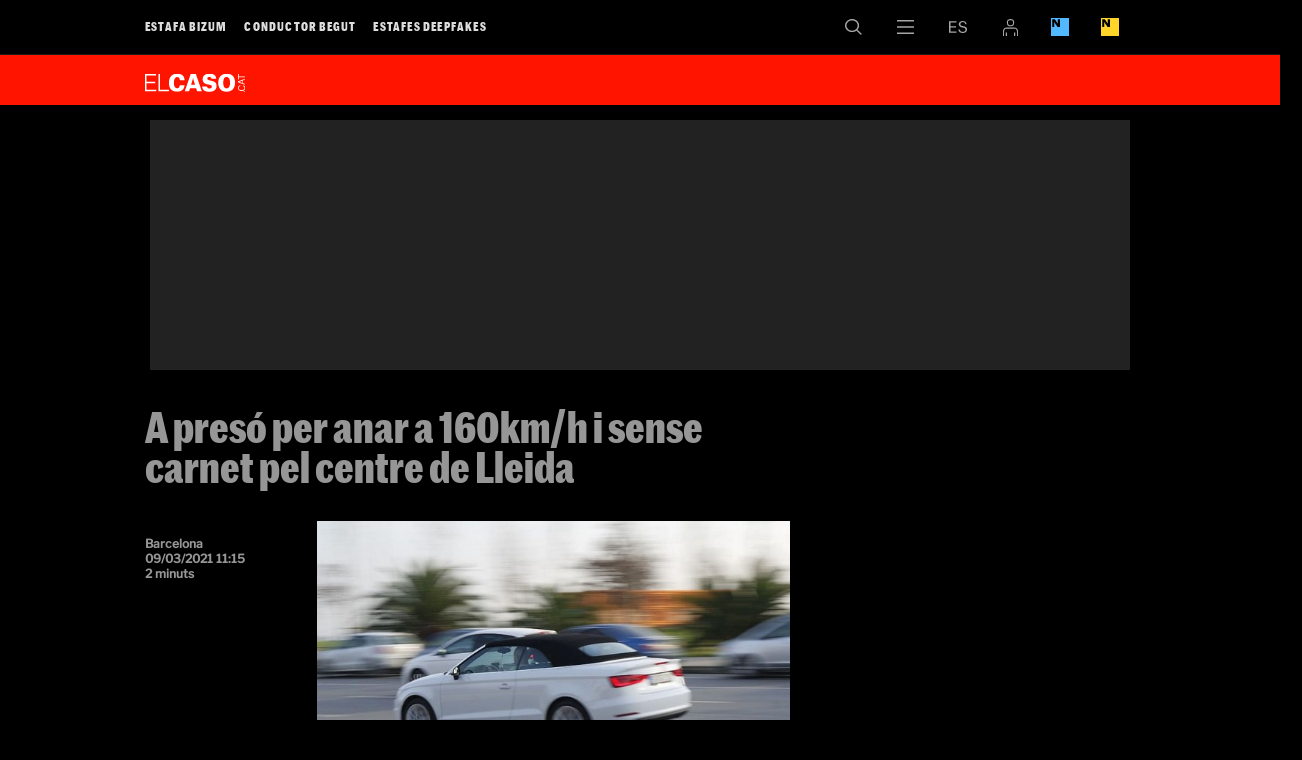

--- FILE ---
content_type: image/svg+xml
request_url: https://elcaso.elnacional.cat/uploads/static/elcaso/logo-elcasocat.svg
body_size: 615
content:
<?xml version="1.0" encoding="utf-8"?>
<!-- Generator: Adobe Illustrator 22.1.0, SVG Export Plug-In . SVG Version: 6.00 Build 0)  -->
<svg version="1.1" id="Capa_1" xmlns="http://www.w3.org/2000/svg" xmlns:xlink="http://www.w3.org/1999/xlink" x="0px" y="0px"
	 viewBox="0 0 152.1 28.3" style="enable-background:new 0 0 152.1 28.3;" xml:space="preserve">
<style type="text/css">
	.st0{clip-path:url(#SVGID_1_);fill:#FFFFFF;}
	.st1{clip-path:url(#SVGID_2_);fill:#FFFFFF;}
</style>
<g>
	<g>
		<defs>
			<rect id="SVGID_5_" width="152.1" height="28.3"/>
		</defs>
		<clipPath id="SVGID_1_">
			<use xlink:href="#SVGID_5_"  style="overflow:visible;"/>
		</clipPath>
		<path class="st0" d="M124.2,22.4c-3.7,0-5.2-2.8-5.2-8.7c0-5.8,1.7-8.8,5.2-8.8c3,0,5.2,2.9,5.2,8.8
			C129.4,19.5,127.7,22.4,124.2,22.4 M111.4,13.7c0,8.4,4.2,13.7,12.8,13.7c8.1,0,12.7-5.3,12.7-13.7C137,5.2,132.7,0,124.3,0
			C116.3,0,111.4,5.4,111.4,13.7 M108.2,7.6C108.1,3.3,105.4,0,98,0c-6.8,0-10.4,3.6-10.4,8.5c0,4.6,3.2,6.9,6.7,7.6l4.1,0.8
			c2.5,0.4,3.3,1.2,3.3,2.8c0,1.6-1.3,2.8-3.7,2.8c-2.2,0-3.6-1.2-3.8-3.2h-7.3c0.3,5.7,4.1,8.2,10.9,8.2c7,0,11.1-3.1,11.1-9.2
			c0-4-2.5-6.5-7-7.3L97.8,10c-2.2-0.4-3-1.2-3-2.7c0-1.5,1.3-2.4,3.1-2.4c2.1,0,3.1,1.3,3.1,2.6L108.2,7.6L108.2,7.6z M79.2,26.8
			h7.3L77.3,0.4h-7.7l-9.1,26.4H67l1.6-4.8h9.2L79.2,26.8z M73.1,6.1L73.1,6.1c0.1,0,0.2,1.5,1,4.2l2,6.7h-6l2-6.7
			C72.9,7.7,73.1,6.2,73.1,6.1 M48.9,5.1c2.2,0,4,1.5,4.2,4.8h7.1C60,3.9,56.4,0,48.9,0c-8.1,0-12.5,5.3-12.5,14.1
			c0,7.9,3.7,13.2,12.6,13.2c6.7,0,10.9-3.8,11.1-9.9h-7.1c-0.3,3.4-2,4.8-4.2,4.8c-3,0-4.9-2.9-4.9-8.5C44,7.7,46.4,5.1,48.9,5.1
			 M20.5,26.8h16.1v-2.2H22.9V0.4h-2.4V26.8z M0,26.8h17v-2.2H2.4V14.4h13.1v-2.1H2.4V2.6h14.4V0.4H0V26.8z"/>
	</g>
	<g>
		<defs>
			<rect id="SVGID_7_" width="152.1" height="28.3"/>
		</defs>
		<clipPath id="SVGID_2_">
			<use xlink:href="#SVGID_7_"  style="overflow:visible;"/>
		</clipPath>
		<path class="st1" d="M141.6,0.5v8.4h1.1V5.3h9.3V4.1h-9.3V0.5L141.6,0.5L141.6,0.5z M151.9,9.2V7.9l-10.4,3.7v1.5l10.4,3.7v-1.3
			l-3.1-1.1v-4.1L151.9,9.2z M142.9,12.4L142.9,12.4c0,0,0.7-0.2,1.3-0.4l3.7-1.3v3.4l-3.7-1.3C143.6,12.6,142.9,12.4,142.9,12.4
			 M142.5,21.7c0-1.7,1.2-2.5,2.2-2.7v-1.3c-2.3,0.2-3.2,2.2-3.2,4c0,2.7,2,4.6,5.4,4.6c3.6,0,5.4-1.9,5.4-4.6c0-2.3-1.5-3.8-3.4-4
			V19c1.2,0.1,2.4,0.9,2.4,2.7c0,2.1-1.7,3.3-4.3,3.3C144.2,25,142.5,23.8,142.5,21.7 M151.9,26.7h-1.6v1.6h1.6V26.7z"/>
	</g>
</g>
</svg>
